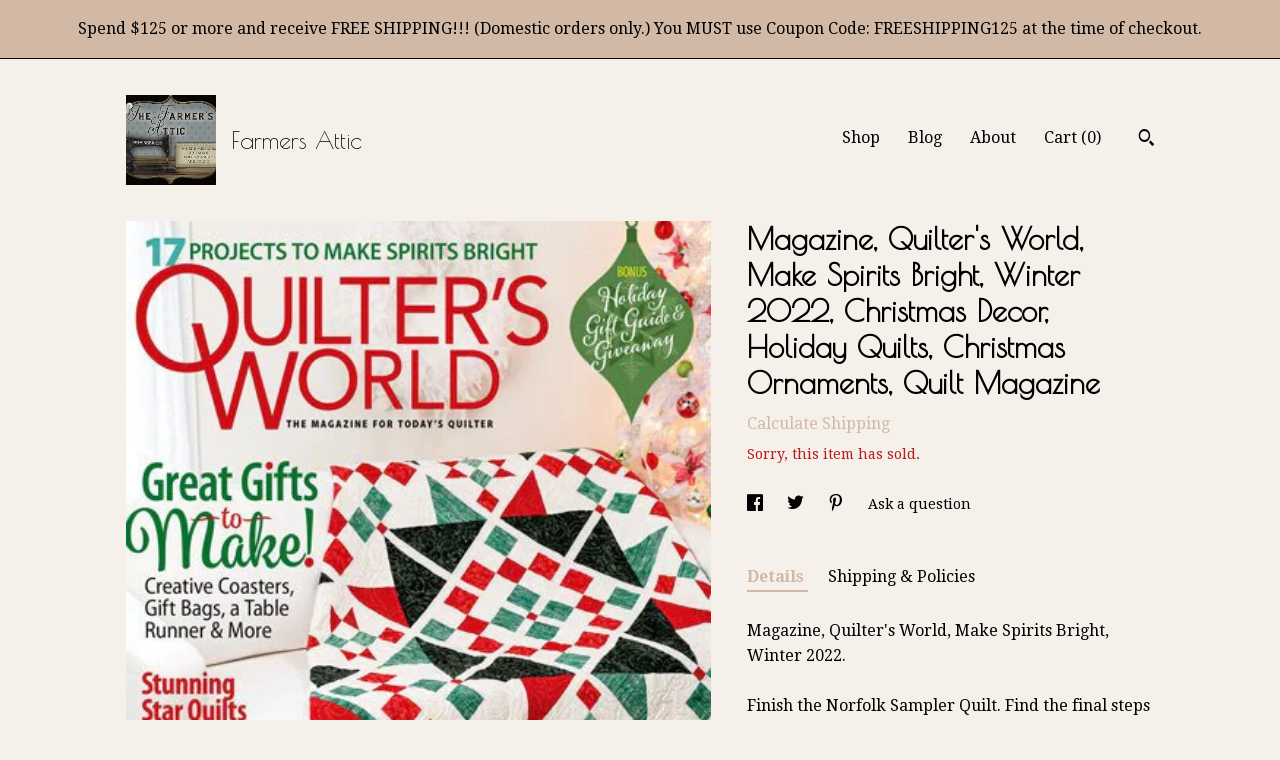

--- FILE ---
content_type: text/html; charset=UTF-8
request_url: https://www.farmersattic.com/listing/1313817179/magazine-quilters-world-make-spirits
body_size: 15885
content:
<!DOCTYPE html>
<html prefix="og: http://ogp.me/ns#" lang="en">
    <head>
        <meta name="viewport" content="width=device-width, initial-scale=1, user-scalable=yes"/><meta property="content-type" content="text/html; charset=UTF-8" />
    <meta property="X-UA-Compatible" content="IE=edge" /><link rel="icon" href="https://i.etsystatic.com/5826639/r/isla/7370f4/33714938/isla_75x75.33714938_4fzhdkwv.jpg" type="image/x-icon" /><meta name="description" content="Magazine, Quilter's World, Make Spirits Bright, Winter 2022. Finish the Norfolk Sampler Quilt. Find the final steps for completing the beautiful Norfolk series quilt. With final two blocks and assembly steps, you can finish this timeless sampler quilt.Homemade Holidays! Stitch quick gifts and treas" />

<meta property="og:url" content="https://www.farmersattic.com//listing/1313817179/magazine-quilters-world-make-spirits" />
<meta property="og:type" content="product" />
<meta property="og:title" content="Magazine, Quilter's World, Make Spirits Bright, Winter 2022, Christmas Decor, Holiday Quilts, Christmas Ornaments, Quilt Magazine" />
<meta property="og:description" content="Magazine, Quilter's World, Make Spirits Bright, Winter 2022. Finish the Norfolk Sampler Quilt. Find the final steps for completing the beautiful Norfolk series quilt. With final two blocks and assembly steps, you can finish this timeless sampler quilt.Homemade Holidays! Stitch quick gifts and treas" />
<meta property="og:image" content="https://i.etsystatic.com/5826639/r/il/f8a1be/4248272071/il_fullxfull.4248272071_4fqa.jpg" />
<meta property="og:site_name" content="Farmers Attic" />

<meta name="twitter:card" content="summary_large_image" />
<meta name="twitter:title" content="Magazine, Quilter's World, Make Spirits Bright, Winter 2022, Christmas Decor, Holiday Quilts, Christmas Ornaments, Quilt Magazine" />
<meta name="twitter:description" content="Magazine, Quilter's World, Make Spirits Bright, Winter 2022. Finish the Norfolk Sampler Quilt. Find the final steps for completing the beautiful Norfolk series quilt. With final two blocks and assembly steps, you can finish this timeless sampler quilt.Homemade Holidays! Stitch quick gifts and treas" />
<meta name="twitter:image" content="https://i.etsystatic.com/5826639/r/il/f8a1be/4248272071/il_fullxfull.4248272071_4fqa.jpg" />


    <meta name="p:domain_verify" content="f399caede07fa8adb2a38d3a4ac6bcfc"/><link rel="alternate" type="application/rss+xml" title="Recent blog posts from my shop." href="/blog/rss/" /><link rel="canonical" href="https://www.farmersattic.com/listing/1313817179/magazine-quilters-world-make-spirits" /><meta name="facebook-domain-verification" content="mqt4opyhy3r1h7aprlqx4xuhrv2lom" /><script nonce="xL2Opy8bwIfEDAmnCiRkuMTd">
    !function(e){var r=e.__etsy_logging={};r.errorQueue=[],e.onerror=function(e,o,t,n,s){r.errorQueue.push([e,o,t,n,s])},r.firedEvents=[];r.perf={e:[],t:!1,MARK_MEASURE_PREFIX:"_etsy_mark_measure_",prefixMarkMeasure:function(e){return"_etsy_mark_measure_"+e}},e.PerformanceObserver&&(r.perf.o=new PerformanceObserver((function(e){r.perf.e=r.perf.e.concat(e.getEntries())})),r.perf.o.observe({entryTypes:["element","navigation","longtask","paint","mark","measure","resource","layout-shift"]}));var o=[];r.eventpipe={q:o,logEvent:function(e){o.push(e)},logEventImmediately:function(e){o.push(e)}};var t=!(Object.assign&&Object.values&&Object.fromEntries&&e.Promise&&Promise.prototype.finally&&e.NodeList&&NodeList.prototype.forEach),n=!!e.CefSharp||!!e.__pw_resume,s=!e.PerformanceObserver||!PerformanceObserver.supportedEntryTypes||0===PerformanceObserver.supportedEntryTypes.length,a=!e.navigator||!e.navigator.sendBeacon,p=t||n,u=[];t&&u.push("fp"),s&&u.push("fo"),a&&u.push("fb"),n&&u.push("fg"),r.bots={isBot:p,botCheck:u}}(window);
</script>
        <title>Magazine, Quilter's World, Make Spirits Bright, Winter 2022, Christmas Decor, Holiday Quilts, Christmas Ornaments, Quilt Magazine</title>
    <link rel="stylesheet" href="https://www.etsy.com/ac/sasquatch/css/custom-shops/themes/trellis/main.2ee84c9600b38b.css" type="text/css" />
        <style id="font-style-override">
    @import url(https://fonts.googleapis.com/css?family=Poiret+One:400,700|Droid+Serif:400,700);

    body, .btn, button {
        font-family: 'Droid Serif';
    }

    h1, .h1, h2, .h2, h3, .h3, h4,
    .h4, h5, .h5, h6, .h6 {
        font-family: 'Poiret One';
        font-weight: 700;
    }

    strong, .strong {
        font-weight: 700;
    }

    .primary-font {
        font-family: 'Poiret One';
    }

    .secondary-font {
        font-family: 'Droid Serif';
    }

</style>
        <style id="theme-style-overrides"> .compact-header .nav-toggle .patty, .compact-header .nav-toggle:before, .compact-header .nav-toggle:after {  background: #000000; } .compact-header .nav-wrapper, .compact-header nav {  background: #F6F0EB; } body, .shop-sections-nav .shop-sections-menu ul, .header .site-search .search {  background: #F6F0EB; } .header .site-search .search::after {  border-bottom-color: #F6F0EB; } body, a, .cart-trigger, .search-trigger, .featured-listings .featured-listings-slide .listing-details, .reviews .anchor-destination {  color: #000000; } .btn {  background: #D2B9A5;  border-color: #D2B9A5;  color: #000000; } .btn:hover {  background: #D2B9A5; } footer .divider {  border: none; } .listing-tabs .tab-triggers .tab-selected {  color: #D2B9A5;  border-color: #D2B9A5; } .dot-indicators .slick-active button {  background: #D2B9A5;  border-color: #D2B9A5; } .dot-indicators button {  background: #000000; } .page-link.selected {  color: #D2B9A5;  border-bottom: 1px solid #000; } .listing-description a, .tab-content a, .shipping-locale a, .cart .cart-shipping-total a:hover, .eu-dispute-content a, .reviews.anchor a {  color: #D2B9A5; } .post-date > * {  background: #F6F0EB; } .post-tags .post-tag {  background: #D2B9A5;  color: #000000; } .pattern-blog.post-page .related-links a, .btn-link {  background: #F6F0EB;  color: #000000; } .tab-content .eu-dispute-trigger-link {  color: #D2B9A5; } .announcement {  background: #D2B9A5;  color: #000000; } .module-event-item {  border-color: #D2B9A5; }</style>
        
    </head>
    <body class="cart-dropdown with-announcement" data-nnc="3:1769115998:S9aZ9eizyj23z0Hr1sXEIYvcWK_m:ab63c4461f89364e96cdcebc25b88276e436426df67e1f3d46ee613c30efcd99" itemscope itemtype="http://schema.org/LocalBusiness">
        
        <div class="announcement with-link" data-ui="announcement">
    <a href="http://www.farmersattic.com">
        <span class="announcement-message">
            Spend $125 or more and receive FREE SHIPPING!!! (Domestic orders only.) You MUST use Coupon Code: FREESHIPPING125 at the time of checkout.
        </span>
    </a>
</div>

<div class="content-wrapper">

    <header>
    <div class="full-header header left-brand-right-nav
    title-and-icon
    
    
            
            has-icon
        
    ">
        <div class=" col-group">
            <div class="col-xs-6 primary-font">
                        <a class="branding" href="/">
                            <div class="region region-global" data-region="global">
    <div class="module pages-module module-shop-icon module-0 " data-module="shop-icon">
        <div class="module-inner" data-ui="module-inner">
            <img class="shop-icon" alt="" src="//i.etsystatic.com/5826639/r/isla/7370f4/33714938/isla_75x75.33714938_4fzhdkwv.jpg" srcset="//i.etsystatic.com/5826639/r/isla/7370f4/33714938/isla_fullxfull.33714938_4fzhdkwv.jpg 280w,//i.etsystatic.com/5826639/r/isla/7370f4/33714938/isla_500x500.33714938_4fzhdkwv.jpg 500w,//i.etsystatic.com/5826639/r/isla/7370f4/33714938/isla_360x360.33714938_4fzhdkwv.jpg 360w,//i.etsystatic.com/5826639/r/isla/7370f4/33714938/isla_280x280.33714938_4fzhdkwv.jpg 280w,//i.etsystatic.com/5826639/r/isla/7370f4/33714938/isla_180x180.33714938_4fzhdkwv.jpg 180w,//i.etsystatic.com/5826639/r/isla/7370f4/33714938/isla_140x140.33714938_4fzhdkwv.jpg 140w,//i.etsystatic.com/5826639/r/isla/7370f4/33714938/isla_75x75.33714938_4fzhdkwv.jpg 75w" />
        </div>
    </div>
</div>
                            <div class="region region-global" data-region="global">
    <div class="module pages-module module-shop-name module-530655611685 " data-module="shop-name">
        <div class="module-inner" data-ui="module-inner">
            <span class="module-shop-name-text shop-name" data-ui="text" itemprop="name">
    Farmers Attic
</span>
        </div>
    </div>
</div>
                        </a>
            </div>

            <div class="col-xs-6">
                <ul class="nav">
                    
<li>
    <a href="/shop" >
        Shop
    </a>
</li>
                    
<li>
    <a href="/blog" >
        Blog
    </a>
</li>
                    
<li>
    <a href="/about" >
        About
    </a>
</li>
                    
                    

                    
                    <li class="nav-cart">                
                        <a href="#" data-module="cart-trigger" class="cart-trigger">
                            Cart (<span data-ui="cart-count">0</span>)
                        </a>
                    </li>
                    
                        <li>
                                <div data-module="search-trigger" class="site-search">
        <button class="ss-etsy ss-search search-trigger" data-ui="search-trigger" aria-label="Search"></button>
        <form data-ui="search-bar" class="search" action="/search">
            <input name="q" type="text" placeholder="Search..." aria-label="Search">
            <input class="btn" type="submit" value="Go">
        </form>
    </div>
                        </li>
                </ul>
            </div>
        </div>
    </div>
    
    <div data-module="hamburger-nav" class="compact-header title-and-icon
    
    
            
            has-icon
        
    ">
    <div class="nav-wrapper">
        <div class="col-group">
            <div class="col-xs-12">
                <button aria-label="toggle navigation" class="nav-toggle" data-ui="toggle">
                    <div class="patty"></div>
                </button>

                <div class="cart-trigger-wrapper">
                    <button data-module="cart-trigger" class="ss-etsy ss-cart cart-trigger" aria-label="Cart">
                        <span class="cart-count" data-ui="cart-count">0</span>
                    </button>
                </div>

                <div class="branding primary-font">
                    
                     <h2 class="h2 logo"> 
                                <a href="/">
            <div class="logo-image-and-title-container">
                <div class="logo-image-container">
                        <div class="region region-global" data-region="global">
    <div class="module pages-module module-shop-icon module-0 " data-module="shop-icon">
        <div class="module-inner" data-ui="module-inner">
            <img class="shop-icon" alt="" src="//i.etsystatic.com/5826639/r/isla/7370f4/33714938/isla_75x75.33714938_4fzhdkwv.jpg" srcset="//i.etsystatic.com/5826639/r/isla/7370f4/33714938/isla_fullxfull.33714938_4fzhdkwv.jpg 280w,//i.etsystatic.com/5826639/r/isla/7370f4/33714938/isla_500x500.33714938_4fzhdkwv.jpg 500w,//i.etsystatic.com/5826639/r/isla/7370f4/33714938/isla_360x360.33714938_4fzhdkwv.jpg 360w,//i.etsystatic.com/5826639/r/isla/7370f4/33714938/isla_280x280.33714938_4fzhdkwv.jpg 280w,//i.etsystatic.com/5826639/r/isla/7370f4/33714938/isla_180x180.33714938_4fzhdkwv.jpg 180w,//i.etsystatic.com/5826639/r/isla/7370f4/33714938/isla_140x140.33714938_4fzhdkwv.jpg 140w,//i.etsystatic.com/5826639/r/isla/7370f4/33714938/isla_75x75.33714938_4fzhdkwv.jpg 75w" />
        </div>
    </div>
</div>
                </div>
                    <div class="region region-global" data-region="global">
    <div class="module pages-module module-shop-name module-530655611685 " data-module="shop-name">
        <div class="module-inner" data-ui="module-inner">
            <span class="module-shop-name-text shop-name" data-ui="text" itemprop="name">
    Farmers Attic
</span>
        </div>
    </div>
</div>
            </div>
        </a>


                     </h2> 
                    
                </div>
            </div>
        </div>
        <nav>
            <ul>
                    <li>
                        <form data-ui="search-bar" class="search" action="/search">
                            <div class="input-prepend-item">
                                <span class="ss-icon ss-search"></span>
                            </div>
                            <input name="q" type="search" aria-label="Search" placeholder="Search...">
                        </form>
                    </li>

                
<li>
    <a href="/shop" >
        Shop
    </a>
</li>
                
<li>
    <a href="/blog" >
        Blog
    </a>
</li>
                
<li>
    <a href="/about" >
        About
    </a>
</li>
                
                

                
                    
<li>
    <a href="/contact-us" >
        Contact Us
    </a>
</li>            </ul>
        </nav>
    </div>

    <div class="blocker" data-ui="toggle"></div>
</div>
</header>
    <div class="col-group">
        <div class="col-xs-12 col-md-7">
                <div data-ui="stacked-images" class="image-carousel stacked-images">
    <div data-ui="slides">
            <img src="https://i.etsystatic.com/5826639/r/il/f8a1be/4248272071/il_fullxfull.4248272071_4fqa.jpg" data-ui="slide" class="listing-image zoom-image  clickable " alt="gallery photo"/>
            <img src="https://i.etsystatic.com/5826639/r/il/76d153/4248271685/il_fullxfull.4248271685_8tm8.jpg" data-ui="slide" class="listing-image zoom-image  clickable " alt="gallery photo"/>
            <img src="https://i.etsystatic.com/5826639/r/il/b8e77a/4200615634/il_fullxfull.4200615634_rxf9.jpg" data-ui="slide" class="listing-image zoom-image  clickable " alt="gallery photo"/>
            <img src="https://i.etsystatic.com/5826639/r/il/a36382/4200615632/il_fullxfull.4200615632_ptyx.jpg" data-ui="slide" class="listing-image zoom-image  clickable " alt="gallery photo"/>
            <img src="https://i.etsystatic.com/5826639/r/il/f1aacf/4248271703/il_fullxfull.4248271703_h5fr.jpg" data-ui="slide" class="listing-image zoom-image  clickable " alt="gallery photo"/>
            <img src="https://i.etsystatic.com/5826639/r/il/d753d7/4248271709/il_fullxfull.4248271709_qxsl.jpg" data-ui="slide" class="listing-image zoom-image  clickable " alt="gallery photo"/>
            <img src="https://i.etsystatic.com/5826639/r/il/deab31/4200615646/il_fullxfull.4200615646_5je8.jpg" data-ui="slide" class="listing-image zoom-image  clickable " alt="gallery photo"/>
            <img src="https://i.etsystatic.com/5826639/r/il/4491e5/4248271701/il_fullxfull.4248271701_are2.jpg" data-ui="slide" class="listing-image zoom-image  clickable " alt="gallery photo"/>
            <img src="https://i.etsystatic.com/5826639/r/il/0a82a7/4200615648/il_fullxfull.4200615648_if15.jpg" data-ui="slide" class="listing-image zoom-image  clickable " alt="gallery photo"/>
            <img src="https://i.etsystatic.com/5826639/r/il/3364be/4200615658/il_fullxfull.4200615658_ku6d.jpg" data-ui="slide" class="listing-image zoom-image  clickable " alt="gallery photo"/>
    </div>
</div>

        </div>

        <div class="col-xs-12 col-md-5">
            <div class="listing-purchase-box mb-xs-3" data-module="listing-purchase-box">
    <h1 class="listing-title">
    Magazine, Quilter&#39;s World, Make Spirits Bright, Winter 2022, Christmas Decor, Holiday Quilts, Christmas Ornaments, Quilt Magazine
</h1><p class="listing-price">
    <span>
                <span data-ui="base-price"></span>

    </span>
</p>

    <img height="1" width="1" id="fb-view-content" data-title="Magazine, Quilter&#39;s World, Make Spirits Bright, Winter 2022, Christmas Decor, Holiday Quilts, Christmas Ornaments, Quilt Magazine" style="display:none" src="https://www.facebook.com/tr?id=&amp;ev=ViewContent&amp;cd[currency]=&amp;cd[value]=&amp;cd[content_name]=Magazine, Quilter&#39;s World, Make Spirits Bright, Winter 2022, Christmas Decor, Holiday Quilts, Christmas Ornaments, Quilt Magazine"/>
                <div class="shipping-locale" data-module="shipping-trigger">
        <div class="shipping-locale-details hidden" data-ui="shipping-locale-details">
            <span>Shipping to </span>
            <a href="#" data-ui="shipping-country"></a>:
            <span data-ui="free-shipping" class="hidden">Free</span>
            <span data-ui="shipping-cost"></span>
        </div>

            <div class="shipping-locale-calculate">
                <a href="#" data-ui="calculate-shipping">Calculate Shipping</a>
            </div>
    </div>
        <form data-ui="form">
    <div data-ui="variation-selects">
        
<input name="quantity" type="hidden" value="1" />

<input name="offeringId" type="hidden" value="10948663247" />
    </div>


    <div class="error-message hidden" data-ui="error-message" data-cart-error-msg="There was a cart error." data-multiple-errors-msg="Please select from the available options" data-generic-error="There was an error changing your options. Please try again in a few minutes." data-zero-inventory-error-msg="Sorry, this item has sold."></div>

    <div class="error-message" data-ui="error-message">Sorry, this item has sold.</div>

    <input type="hidden" name="quantity" value="1" />


    <input name="listingId" type="hidden" value="1313817179" />
</form>

    </div>
                <div data-module="share" class="listing-share">
        <ul>
                <li>
                    <a href="#" aria-label="social media share for  facebook" data-url="//www.facebook.com/sharer.php?&u=https%3A%2F%2Fwww.farmersattic.com%2F%2Flisting%2F1313817179%2Fmagazine-quilters-world-make-spirits&t=Magazine%2C+Quilter%27s+World%2C+Make+Spirits+Bright%2C+Winter+2022%2C+Christmas+Decor%2C+Holiday+Quilts%2C+Christmas+Ornaments%2C+Quilt+Magazine" data-ui="share-link" data-popup-height="400" data-popup-width="600">
                        <span class="ss-icon ss-facebook" ></span>
                    </a>
                </li>
                <li>
                    <a href="#" aria-label="social media share for  twitter" data-url="//twitter.com/intent/tweet?status=Magazine%2C+Quilter%27s+World%2C+Make+Spirits+Bright%2C+Winter+2022%2C+Christmas+Decor%2C+Holiday+Quilts%2C+Christmas+Ornaments%2C+Quilt+Magazine+https%3A%2F%2Fwww.farmersattic.com%2F%2Flisting%2F1313817179%2Fmagazine-quilters-world-make-spirits" data-ui="share-link" data-popup-height="400" data-popup-width="600">
                        <span class="ss-icon ss-twitter" ></span>
                    </a>
                </li>
                <li>
                    <a href="#" aria-label="social media share for  pinterest" data-url="//www.pinterest.com/pin/create/button/?url=https%3A%2F%2Fwww.farmersattic.com%2F%2Flisting%2F1313817179%2Fmagazine-quilters-world-make-spirits&media=https%3A%2F%2Fi.etsystatic.com%2F5826639%2Fr%2Fil%2Ff8a1be%2F4248272071%2Fil_fullxfull.4248272071_4fqa.jpg&description=Magazine%2C+Quilter%27s+World%2C+Make+Spirits+Bright%2C+Winter+2022%2C+Christmas+Decor%2C+Holiday+Quilts%2C+Christmas+Ornaments%2C+Quilt+Magazine" data-ui="share-link" data-popup-height="600" data-popup-width="800">
                        <span class="ss-icon ss-pinterest" ></span>
                    </a>
                </li>
                <li>
                    <a href="#" data-module="convo-trigger" data-convo-trigger-location="purchase-box" class="" >
    Ask a question
</a>
                </li>
        </ul>
    </div>
                <div data-module="tabs" class="listing-tabs">
        <ul class="tab-triggers">
            <li>
                <a href="#" data-ui="tab-trigger" class="tab-selected">
                    Details
                </a>
            </li>
            <li>
                <a href="#" data-ui="tab-trigger">
                    Shipping &amp; Policies
                </a>
            </li>
        </ul>

        <div class="tab-contents">
            <div data-ui="tab-content" class="tab-content">
                    <div data-module="listing-description">
        <p>
            Magazine, Quilter&#39;s World, Make Spirits Bright, Winter 2022. <br><br>Finish the Norfolk Sampler Quilt. Find the final steps for completing the beautiful Norfolk series quilt. With final two blocks and assembly steps, you can finish this timeless sampler quilt.<br><br>Homemade Holidays! Stitch quick gifts and treasured decor to make your season bright. From quilts, to accents to a beautiful table runner, you can make projects that are whimsical and wintery.<br><br>Stash-Busting Patterns - Three new quilts will have you diving into your fabric stash and finding the perfect uses for your favorite precuts.<br><br>Books and Magazines are non-returnable to protect the copyright of the designer/writer.<br><br>We love our customers and want only to be fair. We never charge more than what we would want to pay ourselves. If you overpaid for shipping, we will gladly refund $1.00 or more for the overage.<br><br>Sign up for our Newsletter and receive 15% off your next purchase. Simply email us at:<br><br> thefarmersattic [!at] gmail.com<br><br><br><br><br>~~~~~ About Us ~~~~~<br><br>We are a small Christian company and a family that loves Jesus Christ. It is our desire to bring honor and glory to God and to provide outstanding sales and service to you, our customers, always keeping Him at the forefront of all we do at The Farmer&#39;s Attic! Included with each order is a Gospel of John (while supplies last).
        </p>
    </div>
            </div>

            <div data-ui="tab-content" class="tab-content tab-content-hidden">
                    <div class="listing-policy-section">
                        <div class="policies">
                            


        
    <div class="structured-policy-page structured-policy-returns">
        <div class="structured-policy-section">
    <h3>Returns & Exchanges</h3>


        <h4>I gladly accept returns, exchanges, and cancellations</h4>
        <p>Just contact me within: 14 days of delivery</p>

        <p>Ship items back to me within: 30 days of delivery</p>

        <p class=">Request a cancellation within: 1 hours of purchase</p>

    <h4></h4>
    <p>But please contact me if you have any problems with your order.</p>

            <h4>The following items can't be returned or exchanged</h4>
            <p>Because of the nature of these items, unless they arrive damaged or defective, I can't accept returns for:</p>
            <ul class="bullet-points">
                        <li>Custom or personalized orders</li>
                        <li>Perishable products (like food or flowers)</li>
                        <li>Digital downloads</li>
                        <li>Intimate items (for health/hygiene reasons)</li>
                        <li>Items on sale</li>
            </ul>


        <h4>Questions about your order?</h4>
        <p>Please contact me if you have any problems with your order.</p>
</div>

    </div>


    <h2>Privacy</h2>
    <p>Farmers Attic Privacy Policy & Terms of Use<br />
<br />
This Privacy Policy governs the manner in which Farmers Attic collects, uses, maintains and discloses information collected from users  (“User”) of the www.farmersattic.etsy.com and www.farmersattic.com website (“Site”). This privacy policy applies to the Site and all products and services offered by Farmers Attic.<br />
<br />
Personal identification information<br />
<br />
We may collect personal identification information from Users in a variety of ways, including, but not limited to, when Users visit our site, register on the site, place an order, subscribe to the newsletter, respond to a survey, fill out a form, and in connection with other activities, services, features or resources we make available on our Site. Users may be asked for, as appropriate, name, email address, mailing address or phone number. Users may, however, visit our Site anonymously. We will collect personal identification information from Users only if they voluntarily submit such information to us. Users may refuse to supply personal identification information, however, it may prevent them from engaging in certain Site related activities.<br />
<br />
Non-personal identification information<br />
<br />
We may collect non-personal identification information about Users whenever they interact with our Site. Non-personal identification information may include the browser name, the type of computer and technical information about Users means of connection to our Site, such as the operating system and the Internet service providers utilized and other similar information.<br />
<br />
Web browser cookies<br />
<br />
Our Site may use “cookies” to enhance User experience. User’s web browser places cookies on their hard drive for record-keeping purposes and sometimes to track information about them. User may choose to set their web browser to refuse cookies, or to alert you when cookies are being sent. If they do so, note that some parts of the Site may not function properly.<br />
<br />
How we use collected information<br />
<br />
Farmers Attic may collect and use Users personal information for the following purposes:<br />
•	To improve customer service – Information you provide helps us respond to your customer service requests and support needs more efficiently.<br />
•	To personalize user experience – We may use information in the aggregate to understand how our Users as a group use the services and resources provided on our Site.<br />
•	To improve our Site – We may use feedback you provide to improve our products and services.<br />
•	To process payments – We may use the information Users provide about themselves when placing an order only to provide service to that order. We do not share this information with outside parties except to the extent necessary to provide the service.<br />
•	To run a promotion, contest, survey or other Site feature – To send Users information they agreed to receive about topics we think will be of interest to them.<br />
•	To send periodic emails – We may use the email address to send User information and updates pertaining to their order. It may also be used to respond to their inquiries, questions, and/or other requests.<br />
<br />
If User decides to opt-in to our mailing list, they will receive emails that may include company news, updates, related product or service information, etc. If at any time the User would like to unsubscribe from receiving future emails, we include detailed unsubscribe instructions at the bottom of each email or User may contact us via our Site.  <br />
<br />
How we protect your information<br />
<br />
We adopt appropriate data collection, storage and processing practices and security measures to protect against unauthorized access, alteration, disclosure or destruction of your personal information, username, password, transaction information and data stored on our Site.<br />
Sharing your personal information<br />
We do not sell, trade, or rent Users personal identification information to others. We may share generic aggregated demographic information not linked to any personal identification information regarding visitors and users with our business partners, trusted affiliates and advertisers for the purposes outlined above. We may use third party service providers to help us operate our business and the Site or administer activities on our behalf, such as sending out newsletters or surveys. We may share your information with these third parties for those limited purposes provided that you have given us your permission.<br />
<br />
Third party websites<br />
<br />
Users may find advertising or other content on our Site that link to the sites and services of our partners, suppliers, advertisers, sponsors, licensors and other third parties. We do not control the content or links that appear on these sites and are not responsible for the practices employed by websites linked to or from our Site. In addition, these sites or services, including their content and links, may be constantly changing. These sites and services may have their own privacy policies and customer service policies. Browsing and interaction on any other website, including websites which have a link to our Site, is subject to that website’s own terms and policies.<br />
<br />
This document was last updated on May 21, 2018</p>
                                                    </div>
                    </div>
            </div>
        </div>
    </div>
                    </div>
    </div>
</div>

<footer data-module="footer">
        
    <div class="content-wrapper">
        <div class="col-group">
            <div class="col-xs-12">
                <div class="divider"></div>
            </div>

            <div class="col-xs-12 col-md-3">
                <div class="footer-section">
                    <h3 class="truncated">Farmers Attic</h3>
                </div>
            </div>

            <div class="col-xs-12 col-md-3">
                <div class="footer-section">
                    <h3 class="heading">
                        Navigate
                    </h3>
                    <nav>
                        <ul>
                            
<li>
    <a href="/shop" >
        Shop
    </a>
</li>
                            
<li>
    <a href="/blog" >
        Blog
    </a>
</li>
                            
<li>
    <a href="/about" >
        About
    </a>
</li>
                            
<li>
    <a href="/policy" >
        Shipping and Policies
    </a>
</li>
                            
<li>
    <a href="/contact-us" >
        Contact Us
    </a>
</li>
                            
                            
                            
                        </ul>
                    </nav>
                </div>
            </div>

            <div class="col-xs-12 col-md-3">
                    <h3 class="heading">
                        Elsewhere
                    </h3>

                    <nav>
                        <ul>
                                <li>
                                    <a href="https://www.facebook.com/TheFarmersAttic" target="_blank">
                                        Facebook
                                    </a>
                                </li>
                                <li>
                                    <a href="https://byyourhands.blogspot.com/" target="_blank">
                                        Shop Blog
                                    </a>
                                </li>
                                <li>
                                    <a href="https://www.pinterest.com/farmersattic/" target="_blank">
                                        Pinterest
                                    </a>
                                </li>
                                <li>
                                    <a href="https://twitter.com/FarmersAttic" target="_blank">
                                        Twitter
                                    </a>
                                </li>
                                <li>
                                    <a href="https://www.instagram.com/thefarmersattic/" target="_blank">
                                        Instagram
                                    </a>
                                </li>
                        </ul>
                    </nav>
            </div>

            <div class="col-xs-12 col-md-3">
                <div class="footer-section footer-fine-print">
                    <h3 class="heading">
                        Fine Print
                    </h3>
                    <ul>
                        <li>
                            All rights reserved
                        </li>
                        <li class="break-long">
                            &copy; 2026 Farmers Attic
                        </li>
                        <li class="footer-powered">
                            <a href="https://www.etsy.com/pattern?ref=farmersattic-pwrdby" target="_blank" data-no-preview-hijack>
                                Powered by Etsy
                            </a>
                        </li>
                    </ul>
                </div>
            </div>
        </div>
    </div>
</footer>

    <div data-module="cart" class="cart" role="dialog">
        <div class="store-cart-container" data-ui="cart-box" tabindex="0">
            <div class="store-cart-box">
                <div class="cart-header">
                        <span class="item-count">0 items in your cart</span>
                    <button class="close-cart" data-ui="close-cart" aria-label="Close">Close</button>
                    <button class="close-cart-x-button" data-ui="close-cart" aria-label="Close"> <span class="close-cart-x-icon"></span> </button>
                </div>

                <div class="cart-content clearfix" data-ui="cart-content">
                        <div class="cart-empty">
                            <h3>Keep shopping! :)</h3>
                        </div>
                </div>

            </div>
        </div>
    </div>
 <div class="impressum-form-container">
    <div class="impressum impressum-form" data-ui="impressum">
        <div class="inner-container">
            <div class="impressum-header">
                <h3>Legal imprint</h3>
                <div class="impressum-content" data-ui="impressum-content"></div>
            </div>
             <div class="impressum-close-btn form-button-container">
                <button class="btn" data-ui="impressum-close-btn">
                    <span class="btn-text">Close</span>
                </button>
            </div>
        </div>
    </div>
</div>
    <div data-ui="zoom" data-module="zoom" class="zoom-listing-carousel dot-indicators">
        <div data-ui="zoom-flag" class="zoom-flag"></div>
        <div class="zoom-share">
            <div data-module="share">
                <span class="share-text"> Share </span>
                    <a class="ss-icon" aria-label="social media share for  facebook" data-url="//www.facebook.com/sharer.php?&u=https%3A%2F%2Fwww.farmersattic.com%2F%2Flisting%2F1313817179%2Fmagazine-quilters-world-make-spirits&t=Magazine%2C+Quilter%27s+World%2C+Make+Spirits+Bright%2C+Winter+2022%2C+Christmas+Decor%2C+Holiday+Quilts%2C+Christmas+Ornaments%2C+Quilt+Magazine" target="_blank" data-ui="share-link" data-popup-height="400" data-popup-width="600">
                        <span class="ss-icon ss-facebook"></span>
                    </a>
                    <a class="ss-icon" aria-label="social media share for  twitter" data-url="//twitter.com/intent/tweet?status=Magazine%2C+Quilter%27s+World%2C+Make+Spirits+Bright%2C+Winter+2022%2C+Christmas+Decor%2C+Holiday+Quilts%2C+Christmas+Ornaments%2C+Quilt+Magazine+https%3A%2F%2Fwww.farmersattic.com%2F%2Flisting%2F1313817179%2Fmagazine-quilters-world-make-spirits" target="_blank" data-ui="share-link" data-popup-height="400" data-popup-width="600">
                        <span class="ss-icon ss-twitter"></span>
                    </a>
                    <a class="ss-icon" aria-label="social media share for  pinterest" data-url="//www.pinterest.com/pin/create/button/?url=https%3A%2F%2Fwww.farmersattic.com%2F%2Flisting%2F1313817179%2Fmagazine-quilters-world-make-spirits&media=https%3A%2F%2Fi.etsystatic.com%2F5826639%2Fr%2Fil%2Ff8a1be%2F4248272071%2Fil_fullxfull.4248272071_4fqa.jpg&description=Magazine%2C+Quilter%27s+World%2C+Make+Spirits+Bright%2C+Winter+2022%2C+Christmas+Decor%2C+Holiday+Quilts%2C+Christmas+Ornaments%2C+Quilt+Magazine" target="_blank" data-ui="share-link" data-popup-height="600" data-popup-width="800">
                        <span class="ss-icon ss-pinterest"></span>
                    </a>
            </div>
        </div>
        <div data-ui="slides" class="listing-carousel-slides"></div>

        <div data-ui="prev-arrow" class="prev-arrow-radius click-radius">
            <button href="#" aria-label="show previous listing image" class="ss-icon ss-navigateleft prev arrow zoom-icon"></button>
        </div>
        <div data-ui="next-arrow" class="next-arrow-radius click-radius">
            <button href="#" aria-label="show next listing image" class="ss-icon ss-navigateright next arrow zoom-icon"></button>
        </div>
        <span data-ui="carousel-dots" class="dots"></span>
    </div>

<div class="shipping-form-container hidden" data-ui="shipping-modal">
    <div class="shipping-form-overlay" data-ui="shipping-form-overlay"></div>
    <div class="shipping-form">
        <div class="shipping-form-header">
            <span class="shipping-form-title">Get Shipping Cost</span>
            <button class="shipping-form-close" data-ui="close-shipping-form">Close</button>
        </div>
        <form data-ui="shipping-calculator-form">
    <div class="shipping-form-content">
        <div class="error hidden" data-ui="shipping-problem" >
            <p>There was a problem calculating your shipping. Please try again.</p>
        </div>
        <div class="custom-select shipping-calculator-custom-select" data-ui="custom-select">
            <div class="custom-select-label">Choose Country</div>
            <div class="caret"></div>
            <select aria-label=Choose Country name="country_id" data-ui="shipping-country">
                <option disabled selected>Choose Country</option>
                <option disabled>----------</option>
                    <option value="CA">Canada</option>
                    <option value="US"selected>United States</option>
            </select>
        </div>
        <div class="postal-code-container hidden" data-ui="shipping-postal-code-container">
            <label>Zip or Postal Code</label>
            <div class="error hidden" data-ui="postal-code-error" >
                <p>Please Enter a Valid Zip or Postal Code</p>
            </div>
            <input name="postal_code" class="postal-code-input" type="text" data-ui="shipping-postal-code" />
        </div>
            <input name="listing_id" type="hidden" value="1313817179" data-ui="listing-id"/>
    </div>
    <div class="shipping-form-footer">
        <div class="shipping-form-button-container">
            <button class="btn btn-primary" data-ui="submit-button">
                <span class="btn-text">Update</span>
            </button>
        </div>
    </div>
</form>
    </div>
</div>
        
        <script nonce="xL2Opy8bwIfEDAmnCiRkuMTd">
    window.Etsy = window.Etsy || {};
    window.Etsy.Context = {"page_guid":"10170b4e68a6.b8366543e64c4135b067.00","clientlogger":{"is_enabled":true,"endpoint":"\/clientlog","logs_per_page":6,"id":"EuKfaOtE4YItbVnGmBdznIrLvX4a","digest":"b0a4bfada975d5d28faac8af3e879781f473b298","enabled_features":["info","warn","error","basic","uncaught"]}};
</script>

<script nonce="xL2Opy8bwIfEDAmnCiRkuMTd">
    __webpack_public_path__ = "https://www.etsy.com/ac/evergreenVendor/js/en-US/"
</script>
    <script src="https://www.etsy.com/ac/evergreenVendor/js/en-US/vendor_bundle.1e397356b19ae5cf6c49.js" nonce="xL2Opy8bwIfEDAmnCiRkuMTd" defer></script>
    <script src="https://www.etsy.com/paula/v3/polyfill.min.js?etsy-v=v5&flags=gated&features=AbortController%2CDOMTokenList.prototype.@@iterator%2CDOMTokenList.prototype.forEach%2CIntersectionObserver%2CIntersectionObserverEntry%2CNodeList.prototype.@@iterator%2CNodeList.prototype.forEach%2CObject.preventExtensions%2CString.prototype.anchor%2CString.raw%2Cdefault%2Ces2015%2Ces2016%2Ces2017%2Ces2018%2Ces2019%2Ces2020%2Ces2021%2Ces2022%2Cfetch%2CgetComputedStyle%2CmatchMedia%2Cperformance.now" nonce="xL2Opy8bwIfEDAmnCiRkuMTd" defer></script>
    <script src="https://www.etsy.com/ac/evergreenVendor/js/en-US/custom-shops/themes/trellis/main.db5a22235762c8907514.js" nonce="xL2Opy8bwIfEDAmnCiRkuMTd" defer></script>
        <script type='text/javascript' nonce='xL2Opy8bwIfEDAmnCiRkuMTd'>
    window.__etsy_logging=window.__etsy_logging||{perf:{}};window.__etsy_logging.url="\/\/www.etsy.com\/bcn\/beacon";window.__etsy_logging.defaults={"ab":{"xplat.runtime_config_service.ramp":["on","x","b4354c"],"custom_shops.buyer.SSL_base_redirect":["on","x","6b51d2"],"custom_shops.domains.multiple_connected_support":["on","x","ffc63f"],"osx.swedish_language":["ineligible","e","d8527a"],"custom_shops.ssl_enabled":["on","x","74c2fc"],"custom_shops.language_translation_control":["on","x","211770"],"custom_shops.sellers.dashboard.pages":["on","x","12e2b2"],"iat.mt.de":["ineligible","e","6fe2bd"],"iat.mt.fr":["ineligible","e","781db2"],"made_for_cats.persotools.personalization_charging_cart":["off","x","74ea89"],"checkout.price_decreased_in_cart_message":["on","x","9e7469"],"checkout\/covid_shipping_restrictions":["ineligible","e","153e2d"],"checkout.memoize_purchase_state_verifier_error":["on","x","164c8f"],"checkout.use_memoized_purchase_state_data_to_verify_listing_restoration":["on","x","7aef85"],"checkout.split_shop_and_listing_cart_purchase_state_verification":["off","x","3cc63a"],"fulfillment_platform.country_to_country_multi_edd.web":["on","x","545db4"],"fulfillment_platform.country_to_country_multi_edd.boe":["ineligible","e","4b02c5"],"fulfillment_platform.usps_pm_faster_ga_experiment.web":["on","x","498eec"],"fulfillment_platform.usps_pm_faster_ga_experiment.mobile":["ineligible","e","20f21b"],"fulfillment_ml.ml_predicted_acceptance_scan.uk.operational":["on","x","74db8e"],"fulfillment_ml.ml_predicted_acceptance_scan.uk.experiment_web":["prod","x","9a5255"],"fulfillment_ml.ml_predicted_acceptance_scan.uk.experiment_mobile":["ineligible","e","865516"],"fulfillment_ml.ml_predicted_acceptance_scan.germany.operational":["off","x","4528ab"],"fulfillment_ml.ml_predicted_acceptance_scan.germany.experiment_web":["off","x","cac266"],"fulfillment_ml.ml_predicted_acceptance_scan.germany.experiment_mobile":["ineligible","e","9a29ab"],"fulfillment_platform.edd_cart_caching.web":["edd_and_arizona_cache","x","e313fc"],"fulfillment_platform.edd_cart_caching.mobile":["ineligible","e","ffb947"],"fulfillment_platform.consolidated_country_to_country_ml_times.experiment_web":["prod","x","2eac66"],"fulfillment_platform.consolidated_country_to_country_ml_times.experiment_mobile":["ineligible","e","81b585"],"android_image_filename_hack":["ineligible","e","9c9013"],"custom_shops.sellers.pattern_only_listings":["on","x","c9aef0"],"structured_data_attributes_order_dependent":["on","x","691833"],"disambiguate_usd_outside_usa":["ineligible","e","c8897d"],"builda_scss":["sasquatch","x","96bd82"],"web_components.mustache_filter_request":["on","x","fa4665"],"custom_shops.custom_pages.events":["on","x","6d3e42"],"custom_shops.custom_pages.gallery":["on","x","8fddb4"],"custom_shops.ad_track":["on","x","9a8e38"],"convos.guest_convos.guest_shardifier":["on","x","d9e244"],"custom_shops.sellers.search":["on","x","7a9a12"],"custom_shops.sellers.dashboard.module_featured":["on","x","9b0feb"],"custom_shops.sellers.secondary_font":["on","x","aa2c58"],"polyfills":["on","x","db574b"],"polyfill_experiment_4":["no_filtering","x","0e8409"]},"user_id":null,"page_guid":"10170b4e68a6.b8366543e64c4135b067.00","page_guid_source":"guid-source-generated","version":1,"request_uuid":"EuKfaOtE4YItbVnGmBdznIrLvX4a","cdn-provider":"","header_fingerprint":"ua","header_signature":"5ea1461e449bce1cee11af152f6b3da8","ip_org":"Amazon.com","ref":"","loc":"http:\/\/www.farmersattic.com\/listing\/1313817179\/magazine-quilters-world-make-spirits","locale_currency_code":"USD","pref_language":"en-US","region":"US","detected_currency_code":"USD","detected_language":"en-US","detected_region":"US","isWhiteListedMobileDevice":false,"isMobileRequestIgnoreCookie":false,"isMobileRequest":false,"isMobileDevice":false,"isMobileSupported":false,"isTabletSupported":false,"isTouch":false,"isEtsyApp":false,"isPreviewRequest":false,"isChromeInstantRequest":false,"isMozPrefetchRequest":false,"isTestAccount":false,"isSupportLogin":false,"isInternal":false,"isInWebView":false,"botCheck":["da","dc","ua"],"isBot":true,"isSyntheticTest":false,"event_source":"customshops","browser_id":"VJypY912sLERNRXZRNuD-O0ppUcr","gdpr_tp":3,"gdpr_p":3,"transcend_strategy_consent_loaded_status":"FetchMiss","transcend_strategy_initial_fetch_time_ms":null,"transcend_strategy_consent_reconciled_time_ms":null,"legacy_p":3,"legacy_tp":3,"cmp_tp":false,"cmp_p":false,"device_identifier":{"source":"new_uaid_cookie","value":"VJypY912sLERNRXZRNuD-O0ppUcr"},"page_time":245,"load_strategy":"page_navigation"};
    !function(e,t){var n=e.__etsy_logging,o=n.url,i=n.firedEvents,a=n.defaults,r=a.ab||{},s=n.bots.botCheck,c=n.bots.isBot;n.mergeObject=function(e){for(var t=1;t<arguments.length;t++){var n=arguments[t];for(var o in n)Object.prototype.hasOwnProperty.call(n,o)&&(e[o]=n[o])}return e};!a.ref&&(a.ref=t.referrer),!a.loc&&(a.loc=e.location.href),!a.webkit_page_visibility&&(a.webkit_page_visibility=t.webkitVisibilityState),!a.event_source&&(a.event_source="web"),a.event_logger="frontend",a.isIosApp&&!0===a.isIosApp?a.event_source="ios":a.isAndroidApp&&!0===a.isAndroidApp&&(a.event_source="android"),s.length>0&&(a.botCheck=a.botCheck||[],a.botCheck=a.botCheck.concat(s)),a.isBot=c,t.wasDiscarded&&(a.was_discarded=!0);var v=function(t){if(e.XMLHttpRequest){var n=new XMLHttpRequest;n.open("POST",o,!0),n.send(JSON.stringify(t))}};n.updateLoc=function(e){e!==a.loc&&(a.ref=a.loc,a.loc=e)},n.adminPublishEvent=function(n){"function"==typeof e.CustomEvent&&t.dispatchEvent(new CustomEvent("eventpipeEvent",{detail:n})),i.push(n)},n.preparePEPerfBeaconAbMismatchEventIfNecessary=function(){if(!0===n.shouldLogAbMismatch){var e=n.abVariantsForMismatchEvent;for(var t in r)if(Object.prototype.hasOwnProperty.call(r,t)){var o=r[t];if(void 0!==o){var i=o[0];if(void 0!==i){var a=e[t];void 0===a&&(a={});var s=a[i];void 0===s&&(s=[]),s.push({name:"default",selector:o[1],hash:o[2]}),a[i]=s,e[t]=a}}}n.abVariantsForMismatchEvent=e}},n.sendEvents=function(t,i){var s=a;if("perf"===i){var c={event_logger:i};n.asyncAb&&(n.preparePEPerfBeaconAbMismatchEventIfNecessary(),c.ab=n.mergeObject({},n.asyncAb,r)),s=n.mergeObject({},a,c)}var f={events:t,shared:s};e.navigator&&"function"==typeof e.navigator.sendBeacon?function(t){t.events.forEach((function(e){e.attempted_send_beacon=!0})),e.navigator.sendBeacon(o,JSON.stringify(t))||(t.events.forEach((function(e){e.send_beacon_failed=!0})),v(t))}(f):v(f),n.adminPublishEvent(f)}}(window,document);
</script>

<script type='text/javascript' nonce='xL2Opy8bwIfEDAmnCiRkuMTd'>window.__etsy_logging.eventpipe.primary_complement={"attributes":{"guid":"10170b4e6f6b.accd89f52475ebdb961c.00","event_name":"default_primary_event_complementary","event_logger":"frontend","primary_complement":true}};!function(e){var t=e.__etsy_logging,i=t.eventpipe,n=i.primary_complement,o=t.defaults.page_guid,r=t.sendEvents,a=i.q,c=void 0,d=[],h=0,u="frontend",l="perf";function g(){var e,t,i=(h++).toString(16);return o.substr(0,o.length-2)+((t=2-(e=i).length)>0?new Array(t+1).join("0")+e:e)}function v(e){e.guid=g(),c&&(clearTimeout(c),c=void 0),d.push(e),c=setTimeout((function(){r(d,u),d=[]}),50)}!function(t){var i=document.documentElement;i&&(i.clientWidth&&(t.viewport_width=i.clientWidth),i.clientHeight&&(t.viewport_height=i.clientHeight));var n=e.screen;n&&(n.height&&(t.screen_height=n.height),n.width&&(t.screen_width=n.width)),e.devicePixelRatio&&(t.device_pixel_ratio=e.devicePixelRatio),e.orientation&&(t.orientation=e.orientation),e.matchMedia&&(t.dark_mode_enabled=e.matchMedia("(prefers-color-scheme: dark)").matches)}(n.attributes),v(n.attributes),i.logEvent=v,i.logEventImmediately=function(e){var t="perf"===e.event_name?l:u;e.guid=g(),r([e],t)},a.forEach((function(e){v(e)}))}(window);</script>
        <script nonce="xL2Opy8bwIfEDAmnCiRkuMTd">
    window.dataLayer = [
    {
        "tp_consent": "yes",
        "Language": "en-US",
        "Region": "US",
        "Currency": "USD",
        "UAID": "VJypY912sLERNRXZRNuD-O0ppUcr",
        "DetectedRegion": "US",
        "uuid": 1769115998,
        "request_start_time": 1769115997
    }
];
</script>
<noscript>
    <iframe src="//www.googletagmanager.com/ns.html?id=GTM-TG543P"
        height="0" width="0" style="display:none;visibility:hidden"></iframe>
</noscript>
<script nonce='xL2Opy8bwIfEDAmnCiRkuMTd'>
(function(w,d,s,l,i){w[l]=w[l]||[];w[l].push({'gtm.start':
new Date().getTime(),event:'gtm.js'});var f=d.getElementsByTagName(s)[0],
j=d.createElement(s),dl=l!='dataLayer'?'&l='+l:'';j.async=true;j.src=
'//www.googletagmanager.com/gtm.js?id='+i+dl;var n=d.querySelector('[nonce]');
n&&j.setAttribute('nonce',n.nonce||n.getAttribute('nonce'));f.parentNode.insertBefore(j,f);
})(window,document,'script','dataLayer','GTM-TG543P');

</script>
        <script nonce="xL2Opy8bwIfEDAmnCiRkuMTd">
            window.PatternContext = {};
            window.PatternContext.ContactFormData = {"messages":{"contact_valid_name":"Please enter a valid name","contact_valid_email":"Please enter a valid Email","contact_msg_placeholder":"Click here to enter a message","contact_thanks_short":"Thanks for getting in touch!","contact_thanks_long":"We will get back to you as soon as we can. Meanwhile, you can check your email for receipt of the message.","contact_confirm":"Please confirm your email.","contact_signature":"Your friend,","contact_continue":"Continue Browsing","contact_loading":"Loading","contact_submit":"Submit","contact_email_label":"Email","contact_name_label":"Name","contact_terms":"By clicking submit, you agree to Etsy\u2019s <a href=\"http:\/\/www.etsy.com\/legal\/terms\" target=\"_blank\">Terms of Use<\/a> and <a href=\"http:\/\/www.etsy.com\/legal\/privacy\" target=\"_blank\">Privacy Policy<\/a>.","modal_close":"Close","general_contact_us":"Contact us"},"shop_display_name":"Farmers Attic","listing":{"listing_id":1313817179,"shop_id":5826639,"user_id":9468908,"section_id":6960289,"title":"Magazine, Quilter&#39;s World, Make Spirits Bright, Winter 2022, Christmas Decor, Holiday Quilts, Christmas Ornaments, Quilt Magazine","description":"Magazine, Quilter&#39;s World, Make Spirits Bright, Winter 2022. <br><br>Finish the Norfolk Sampler Quilt. Find the final steps for completing the beautiful Norfolk series quilt. With final two blocks and assembly steps, you can finish this timeless sampler quilt.<br><br>Homemade Holidays! Stitch quick gifts and treasured decor to make your season bright. From quilts, to accents to a beautiful table runner, you can make projects that are whimsical and wintery.<br><br>Stash-Busting Patterns - Three new quilts will have you diving into your fabric stash and finding the perfect uses for your favorite precuts.<br><br>Books and Magazines are non-returnable to protect the copyright of the designer\/writer.<br><br>We love our customers and want only to be fair. We never charge more than what we would want to pay ourselves. If you overpaid for shipping, we will gladly refund $1.00 or more for the overage.<br><br>Sign up for our Newsletter and receive 15% off your next purchase. Simply email us at:<br><br> thefarmersattic [!at] gmail.com<br><br><br><br><br>~~~~~ About Us ~~~~~<br><br>We are a small Christian company and a family that loves Jesus Christ. It is our desire to bring honor and glory to God and to provide outstanding sales and service to you, our customers, always keeping Him at the forefront of all we do at The Farmer&#39;s Attic! Included with each order is a Gospel of John (while supplies last).","quantity":0,"state":"sold_out","url":{"full":"\/\/www.farmersattic.com\/listing\/1313817179\/magazine-quilters-world-make-spirits","relative":"\/listing\/1313817179\/magazine-quilters-world-make-spirits","is_current":true},"non_taxable":false,"featured_rank":-1,"is_available":false,"create_date":1711202338,"update_date":1722646702,"shop_subdomain_listing_url":"https:\/\/farmersattic.etsy.com\/listing\/1313817179","price":null,"price_int":null,"currency_code":null,"currency_symbol":null,"is_featured":false,"is_retail":true,"is_pattern":true,"is_reserved":false,"is_reserved_listing":false,"is_private":false,"is_frozen":false,"is_fixed_cost":false,"is_sold_out":true,"is_deleted":false,"is_on_vacation":false,"is_active":false,"is_editable":true,"is_renewable":true,"is_copyable":true,"is_deletable":true,"favorites":9,"views":0,"alternate_translation_title":null,"alternate_translation_description":null,"category_name":"","category_tags":[],"shop_name":"farmersattic","seller_avatar":"https:\/\/i.etsystatic.com\/iusa\/b0cd0e\/33688861\/iusa_75x75.33688861_5px9.jpg?version=0","section_name":"END of Bolt Fabric","tags":["Magazine","Primitive Decor","Pattern Magazine","OFG Team","Quilter's World","Holiday Quilts","Farmhouse Stars","Country Rustic","Farmhouse Quilts","Farmers Attic","Christmas Decor","Winter 2022","Make Spirits Bright"],"materials":["Full Color","Glossy Magazine"],"ships_from_country":"US","images":["https:\/\/i.etsystatic.com\/5826639\/r\/il\/f8a1be\/4248272071\/il_fullxfull.4248272071_4fqa.jpg","https:\/\/i.etsystatic.com\/5826639\/r\/il\/76d153\/4248271685\/il_fullxfull.4248271685_8tm8.jpg","https:\/\/i.etsystatic.com\/5826639\/r\/il\/b8e77a\/4200615634\/il_fullxfull.4200615634_rxf9.jpg","https:\/\/i.etsystatic.com\/5826639\/r\/il\/a36382\/4200615632\/il_fullxfull.4200615632_ptyx.jpg","https:\/\/i.etsystatic.com\/5826639\/r\/il\/f1aacf\/4248271703\/il_fullxfull.4248271703_h5fr.jpg","https:\/\/i.etsystatic.com\/5826639\/r\/il\/d753d7\/4248271709\/il_fullxfull.4248271709_qxsl.jpg","https:\/\/i.etsystatic.com\/5826639\/r\/il\/deab31\/4200615646\/il_fullxfull.4200615646_5je8.jpg","https:\/\/i.etsystatic.com\/5826639\/r\/il\/4491e5\/4248271701\/il_fullxfull.4248271701_are2.jpg","https:\/\/i.etsystatic.com\/5826639\/r\/il\/0a82a7\/4200615648\/il_fullxfull.4200615648_if15.jpg","https:\/\/i.etsystatic.com\/5826639\/r\/il\/3364be\/4200615658\/il_fullxfull.4200615658_ku6d.jpg"],"image_keys":[{"image_type":"il","image_id":4248272071,"owner_id":5826639,"storage":240,"version":0,"secret":"4fqa","extension":"","full_width":"","full_height":"","color":"BC151B","blur_hash":"LNO3d~?wk;tR={a3NGtRNG$jRjni","hue":357,"saturation":89,"height":533,"width":400},{"image_type":"il","image_id":4248271685,"owner_id":5826639,"storage":223,"version":0,"secret":"8tm8","extension":"","full_width":"","full_height":"","color":"B56242","blur_hash":"L5Lz:N000057Gv_N00#-00k@01pd","hue":16,"saturation":64,"height":533,"width":400},{"image_type":"il","image_id":4200615634,"owner_id":5826639,"storage":238,"version":0,"secret":"rxf9","extension":"","full_width":"","full_height":"","color":"877667","blur_hash":"L5KK.$0000tm?GR5rp~pMcM|IV-o","hue":28,"saturation":24,"height":533,"width":400},{"image_type":"il","image_id":4200615632,"owner_id":5826639,"storage":237,"version":0,"secret":"ptyx","extension":"","full_width":"","full_height":"","color":"A3A098","blur_hash":"LDN118Dis8xu~ptR-;RPI9R*xu%L","hue":43,"saturation":7,"height":533,"width":400},{"image_type":"il","image_id":4248271703,"owner_id":5826639,"storage":232,"version":0,"secret":"h5fr","extension":"","full_width":"","full_height":"","color":"BE292D","blur_hash":"LEMGkz-W?b.8~WOY-;MxRiNan$x]","hue":358,"saturation":79,"height":533,"width":400},{"image_type":"il","image_id":4248271709,"owner_id":5826639,"storage":235,"version":0,"secret":"qxsl","extension":"","full_width":"","full_height":"","color":"3E64A7","blur_hash":"LHH.yv0Ks8Vs~AE1oHoH$yIVV@Rj","hue":218,"saturation":63,"height":533,"width":400},{"image_type":"il","image_id":4200615646,"owner_id":5826639,"storage":244,"version":0,"secret":"5je8","extension":"","full_width":"","full_height":"","color":"9E8154","blur_hash":"L5J@wP+Y00004.OG00~X0KE54n?]","hue":36,"saturation":47,"height":533,"width":400},{"image_type":"il","image_id":4248271701,"owner_id":5826639,"storage":231,"version":0,"secret":"are2","extension":"","full_width":"","full_height":"","color":"734025","blur_hash":"L2I;^y8^00v201.R00~VRN0NX.57","hue":20,"saturation":68,"height":533,"width":400},{"image_type":"il","image_id":4200615648,"owner_id":5826639,"storage":245,"version":0,"secret":"if15","extension":"","full_width":"","full_height":"","color":"C82730","blur_hash":"LDL:$NbUT{Qq0vLxtRUw0{8wxH%#","hue":356,"saturation":81,"height":533,"width":400},{"image_type":"il","image_id":4200615658,"owner_id":5826639,"storage":250,"version":0,"secret":"ku6d","extension":"","full_width":"","full_height":"","color":"D12C35","blur_hash":"L8Ly=$|I000JL}9FyYx]4TD%.R?H","hue":356,"saturation":79,"height":533,"width":400}],"is_digital":false,"is_customizable":false,"language_to_use":"en-US","display_language":"en-US","available_languages":["en-US","MACHINE_de","MACHINE_fr","MACHINE_nl","MACHINE_es","MACHINE_it","MACHINE_pt","MACHINE_ru"],"is_locked_for_bulk_edit":false,"has_variation_pricing":false,"money_price":null,"price_usd":699,"payment_methods":null,"when_made":"2020,2022","is_bestseller":false,"is_top_rated":false,"is_made_to_order":false,"taxonomy_node":{"id":6345,"name":"Books & Magazines","children_ids":[],"path":"craft_supplies_and_tools.patterns_and_how_to.books_and_magazines","type":{"seller":true},"children":[],"level":2,"parent":"craft_supplies_and_tools.patterns_and_how_to","parent_id":6229,"description":null,"page_title":null,"nav_referent":null,"category_id":68887416,"full_path_taxonomy_ids":[562,6229,6345],"source_finder":"seller","attributeValueSets":[{"attribute":20,"possibleValues":[],"selectedValues":[],"isRequired":true,"displayName":"Craft type","maximumValuesAllowed":5,"version":"a8c03b6","taxonomyNode":6345,"userInputValidator":null},{"attribute":2,"possibleValues":[],"selectedValues":[],"isRequired":false,"displayName":"Primary color","maximumValuesAllowed":5,"version":"a8c03b6","taxonomyNode":6345,"userInputValidator":null},{"attribute":271,"possibleValues":[],"selectedValues":[],"isRequired":false,"displayName":"Secondary color","maximumValuesAllowed":5,"version":"a8c03b6","taxonomyNode":6345,"userInputValidator":null},{"attribute":245,"possibleValues":[],"selectedValues":[],"isRequired":false,"displayName":"Self-published","maximumValuesAllowed":5,"version":"a8c03b6","taxonomyNode":6345,"userInputValidator":null},{"attribute":3,"possibleValues":[32,12,13,14,15,16,17,18,19,20,21,22,2774,23,24,27,29,30,31],"selectedValues":[],"isRequired":false,"displayName":"Occasion","maximumValuesAllowed":5,"version":"a8c03b6","taxonomyNode":6345,"userInputValidator":null},{"attribute":4,"possibleValues":[34,35,36,37,38,39,40,41,42,43,44,45,46,48],"selectedValues":[],"isRequired":false,"displayName":"Holiday","maximumValuesAllowed":5,"version":"a8c03b6","taxonomyNode":6345,"userInputValidator":null}],"filters":{"buyer":[]},"version":"a8c03b6","avsOrder":[20,2,271,245,3,4],"explicitSearchTerms":[]},"promotion_terms_and_conditions":null,"promotion_data":[],"promo_message":"","tax_inclusion_message":"","show_discounted_price":false,"has_multiple_images":true}};
        </script>
    </body>
</html>